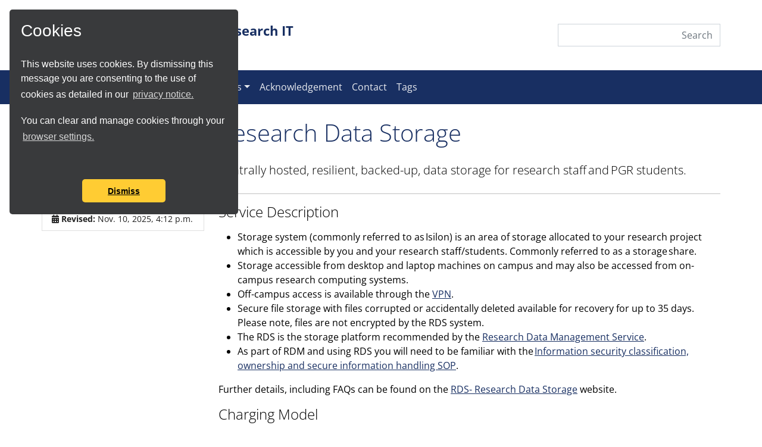

--- FILE ---
content_type: text/html; charset=utf-8
request_url: https://research-it.manchester.ac.uk/services/research-data-storage/
body_size: 5168
content:



<!DOCTYPE html>
<html lang="en">
  <head>
    
      <!-- Required meta tags -->
      <meta charset="utf-8">
      <meta name="viewport" content="width=device-width, initial-scale=1, shrink-to-fit=no">
    

    
      
	<!-- Global site tag (gtag.js) - Google Analytics -->
<script async src="https://www.googletagmanager.com/gtag/js?id=G-CZN2FQZTMF"></script>
<script>
 window.dataLayer = window.dataLayer || [];
 function gtag(){dataLayer.push(arguments);}
 gtag('js', new Date());
 
 gtag('config', 'G-CZN2FQZTMF');
</script>

      
    

    
      <meta name="description" content="">
      <meta name="keywords" content="">
      <meta name="author" content="">
    
	
    
      <link rel="stylesheet" type="text/css" href="/static/sitecore/cookieconsent/css/cookieconsent.min.acf82ee47549.css" />
    
    
    
  <title>Research Data Storage</title>


    <link rel="shortcut icon" href="/static/favicon.4cdf3b330acb.ico">
    
    
      <!--Additional fonts-->
      <!-- adds Opens Sans Font // uncomment to enable -->
      <link rel="stylesheet" type="text/css"
	    href="/static/sitecore/fonts/open-sans.4dce47fc5c1c.css">
      
      <!-- Bootswatch Themed CSS -->
      
	<link rel="stylesheet" type="text/css"
	      href="/static/sitecore/bootswatch-5.1.3/researchit/bootstrap.9bd4b9167bc8.css">
      
      <!-- Font Awesome CSS -->
      <link rel="stylesheet" type="text/css" href="/static/sitecore/fontawesome-5.11.2/css/all.5fd5e45c6313.css">

	<!-- PrismJS for wagtailcodeblock -->
    <script src="/static/sitecore/wagtailcodeblock/js/prism.min.b6028caacfb4.js" type='text/javascript'></script>
    
	<!-- PrismJS Default CSS -->
	<link rel="stylesheet" type="text/css" href="/static/sitecore/wagtailcodeblock/css/prism.min.02256f3e69d8.css">
      


      <!-- Sitecore CSS -->
      <link rel="stylesheet" type="text/css" href="/static/sitecore/css/sitecore.b21810029a0c.css">
      <link rel="stylesheet" type="text/css" href="/static/sitecore/css/wagtail.04ae24f883c0.css">
    

    
    
    


    
    
    
    

    
    
  </head>
  
  <body class="article-page" style="min-height: 100vh; position: relative; margin: 0; padding-bottom: 0px; padding-top: 0px;">
    
  
  
  
    
    

<div class="container p-0 my-4 h-100">
  <div class="brand-content row p-0 m-0 h-100 justify-content-center align-items-center">
    <div class="brand-logo col-6 col-lg-3 order-1 order-lg-1 ps-3 ps-lg-0 mb-4 mb-lg-0">
      
      
        
        <img src="/media/images/logo-university-of-manchester.max-169x72_kG5Cxjm.png" alt="">
      
      
    </div>

    <div class="brand-name col-12 col-lg-6 order-3 order-lg-2">
      <h1>Research IT</h1>
    </div>

    <div class="brand-search-field col-6 col-lg-3 order-2 order-lg-3 pe-3 pe-lg-0 mb-4 mb-lg-0">
      <form class="form-inline my-2 my-lg-0" style="display: flex; flex-direction: column; align-items: flex-end;" action="/search/" method="get">
	<input type="text" name="query" 
	       class="form-control me-sm-0" style="text-align: right"
	       placeholder="Search" aria-label="Search">
      </form>
    </div>

  </div>
</div>

<div class="mt-4">
  <nav class="navbar navbar-dark bg-primary navbar-expand-md ">

    <div class="container p-0">
      <button class="navbar-toggler" type="button" data-bs-toggle="collapse" data-bs-target="#navbarContent">
	<span class="sr-only">Toggle navigation</span>
	<span class="navbar-toggler-icon"></span>
      </button>
      
      <div class="collapse navbar-collapse" id="navbarContent">
        <ul class="navbar-nav me-auto">
          <li class="nav-item">
            <a class="px-0 me-2 nav-link" href="/" title="Research IT - Home Page"><i class="fa fa-home"></i></a>
          </li>
          
            <li class="nav-item">
              
		<a class="nav-link" href="/news/">News</a>
              
	    </li>       
	  
            <li class="nav-item active">
              
		<a class="nav-link" href="/services/">Services <span class="sr-only">(current)</span></a>
              
	    </li>       
	  
            <li class="nav-item">
              
		<a class="nav-link" href="/building-communities/">Communities</a>
              
	    </li>       
	  
            <li class="nav-item dropdown">
              
		<a class="nav-link dropdown-toggle" href="#" id="navbarDropdown3" role="button" data-bs-toggle="dropdown" aria-haspopup="true" aria-expanded="false">Events</a>
		
<ul class="dropdown-menu" aria-labelledby="navbarDropdown3">
  <li><a class="dropdown-item" href="/events/">Events</a></li>
  <li><hr class="dropdown-divider"></li>
  
    <li><a class="dropdown-item" href="/events/prior-events/">Prior Events</a></li>
  
</ul>

              
	    </li>       
	  
            <li class="nav-item">
              
		<a class="nav-link" href="/acknowledging-research-it/">Acknowledgement</a>
              
	    </li>       
	  
            <li class="nav-item">
              
		<a class="nav-link" href="/contact/">Contact</a>
              
	    </li>       
	  
            <li class="nav-item">
              
		<a class="nav-link" href="/tag/">Tags</a>
              
	    </li>       
	  
	</ul>
      </div>
    </div>
    
  </nav>
</div>

  
  
  <div class="wrapper"></div>
  
  
    

    <div class="container p-0 my-4">
      <div class="row p-0 m-0">
	
	  <div class="col-lg-9 
		      pe-lg-0 
		      order-1 order-lg-2 ">
	    <main>
	      
  <header>
    
    <h1 class="mb-4">Research Data Storage</h1>
    <div class="lead mb-4">
      

  
    <div class="mb-3 core-block">
      <p data-block-key="hkha7">Centrally hosted, resilient, backed-up, data storage for research staff and PGR students.</p>
    </div>
  


    </div>
    <hr>
  </header>

	      
  <article>
    

  
    <div class="mb-3 core-block">
      <h4 data-block-key="23kxk">Service Description</h4><ul><li data-block-key="dmeig">Storage system (commonly referred to as Isilon) is an area of storage allocated to your research project which is accessible by you and your research staff/students. Commonly referred to as a storage share.</li><li data-block-key="6n624">Storage accessible from desktop and laptop machines on campus and may also be accessed from on-campus research computing systems.</li><li data-block-key="5hvi8">Off-campus access is available through the <a href="http://ri.itservices.manchester.ac.uk/rds/user-faq/using-storage/#offcampus">VPN</a>.</li><li data-block-key="dr16c">Secure file storage with files corrupted or accidentally deleted available for recovery for up to 35 days. Please note, files are not encrypted by the RDS system.</li><li data-block-key="f60lf">The RDS is the storage platform recommended by the <a href="https://documents.manchester.ac.uk/DocuInfo.aspx?DocID=29971">Research Data Management Service</a>.</li><li data-block-key="8i8qq">As part of RDM and using RDS you will need to be familiar with the <a href="https://documents.manchester.ac.uk/DocuInfo.aspx?DocID=29971">Information security classification, ownership and secure information handling SOP</a>.</li></ul><p data-block-key="5ur6s">Further details, including FAQs can be found on the <a href="http://ri.itservices.manchester.ac.uk/rds/">RDS- Research Data Storage</a> website.</p><h4 data-block-key="6ouh5">Charging Model</h4><p data-block-key="6tf9d">Up to 8 TB of storage is available &quot;free at the point of use&quot; for each research project dependent on funding body.</p><p data-block-key="a6r2s">Further storage is charged for, current rates can be found on the <a href="http://ri.itservices.manchester.ac.uk/rds/user-faq/storage-charges/">RDS-Charges</a> page.</p><h4 data-block-key="c78ah">Contact</h4><p data-block-key="616rs">Requests for Research Data Storage must be made through <a href="https://connect.manchester.ac.uk/esc?id=sc_cat_item&amp;table=sc_cat_item&amp;sys_id=ab56f2c01b36861002ea404cd34bcb4e&amp;recordUrl=com.glideapp.servicecatalog_cat_item_view.do%3Fv%3D1&amp;sysparm_id=ab56f2c01b36861002ea404cd34bcb4e">RDS request form</a> on Connect. You can also use this form if you have a general query about research data storage.</p><p data-block-key="c3suu">Students (including PhD candidates) should not apply for storage directly but instead should speak to their supervisor.</p><p data-block-key="2i5h"></p><h4 data-block-key="1topc">Latest Blog Posts</h4><ul><li data-block-key="1hi84"><a href="/news/2025/05/15/unlocking-rds-tips-guidance/">Unlocking Research Data Storage: Tips and Guidance</a></li></ul>
    </div>
  


  </article>
  <hr>

	      
    <footer role="tags">
      
<div class="my-3">
  
</div>

    </footer>
  
	      
  <footer role="social">
    
<div class="my-3">
  <div class="social-share social-share-facebook pe-2">
    <a href="https://www.facebook.com/sharer/sharer.php?u=https%3A//research-it.manchester.ac.uk/research-it/services/research-data-storage/" target="_blank"><i class="fab fa-facebook-square fa-3x"></i></a>
</div>

  <div class="social-share social-share-tweet pe-2">
    <a href="https://twitter.com/intent/tweet?text=Article%20from%20Research%20IT%3A%20Research%20Data%20Storage.%20https%3A//research-it.manchester.ac.uk/research-it/services/research-data-storage/" class="meta-act-link meta-tweet" target="_blank"><i class="fab fa-twitter-square fa-3x"></i></a>
</div>

  <div class="social-share social-share-linkedin pe-2">
  <a href="https://www.linkedin.com/shareArticle?mini=true&url=https%3A//www.facebook.com/sharer/sharer.php%3Fu%3Dhttps%253A//research-it.manchester.ac.uk/research-it/services/research-data-storage/" title="Share via LinkedIn" target="_blank"><i class="fab fa-linkedin fa-3x"></i></a>
</div>

  <div class="social-share social-share-reddit pe-2">
    <a href="https://www.reddit.com/submit?title=Article%20from%20Research%20IT%3A%20Research%20Data%20Storage.&url=https%3A//research-it.manchester.ac.uk/research-it/services/research-data-storage/" target="_blank"><i class="fab fa-reddit-square fa-3x"></i></a>
</div>

  <div class="social-share social-share-email pe-2">
    <a href="mailto:?subject=Article%20from%20Research%20IT&body=Research%20Data%20Storage%20https%3A//research-it.manchester.ac.uk/research-it/services/research-data-storage/"><i class="fas fa-envelope-square fa-3x"></i></a>
</div>

</div>

  </footer>

	      
	      
  <footer role="nav">
    <div class="my-3">
      <p><strong><a href="/services/"><i class="fas fa-level-up-alt"></i> Return to Research IT Services</a></strong></p>
    </div>
  </footer>

	    </main>
	  </div>
	
	
	  <div class="col-lg-3 
		      ps-lg-0 
		      order-2 order-lg-1">
	    <aside class="container m-0 p-0">
	      <div class="row m-0 p-0">
		
		  <div class="col-12 order-1 p-0 mb-3">
		    
  <section>
    <ul class="list-group">
      <li class="list-group-item list-group-item-primary d-flex justify-content-between align-items-center">
	<strong><i class="fas fa-info-circle"></i> Article Details</strong>
      </li>
      <li class="list-group-item d-flex justify-content-between align-items-center">
	<div class="page-author">
  <small><strong><i class="fas fa-user"></i> Author:</strong></span> 
    
       Gillian Sinclair 
    
  </small>
</div>  

      </li>
      <li class="list-group-item d-flex justify-content-between align-items-center">
	<div class="page-date-published">
  <small>
    <strong><i class="fas fa-calendar"></i> Published: </strong>
    <time datetime="2022-02-04T13:36:03.681105+00:00">
      Feb. 4, 2022, 1:36 p.m.
    </time>
  </small>
</div>  

      </li>
      
	<li class="list-group-item d-flex justify-content-between align-items-center">
	  
  <div class="page-date-revised">
    <small>
      <strong><i class="fas fa-calendar-alt"></i> Revised: </strong>
      <time datetime="2025-11-10T16:12:11.192023+00:00">
	Nov. 10, 2025, 4:12 p.m.
      </time>
    </small>
  </div>  


	</li>
      
    </ul>
  </section>

		  </div>
		  <div class="col-12 order-2 p-0 mb-3">
		    
		  </div>
		  <div class="col-12 order-3 p-0 mb-3">
		    
		  </div>
                
	      </div>
	    </aside>
	  </div>
	
      </div>
    </div>
  
  
  
    <footer class="mt-4 page-footer text-white" style="background-color: #222222;">
      <div class="container">
	<div class="row py-3">
	  <div class="col-12 col-sm-6 col-lg-4 ps-3 ps-lg-0">
	    <h3>Contact Us</h3>
	    <ul class="list-unstyled" style="color: #aaa;">
	      <li><a href="tel:+441613066000" title="contact us by telephone">+44 (0)161 306 6000</a></li>
	      <li><a href="/contact/" title="Contact Details page">Contact details</a></li>
	      <li><a href="https://www.manchester.ac.uk/coronavirus/legal/">Legal notices and proceedings</a></li>
	    </ul>
	  </div>
	  <div class="col-12 col-sm-6 col-lg-4">
	    <h3>Find Us</h3>
	    <address>
              <a href="https://www.manchester.ac.uk/discover/maps/interactive-map/">
		The University of Manchester<br>
		Oxford Road<br>
		Manchester<br>
		M13 9PL<br>
              </a>
	    </address>
	  </div>
	  <div class="col-12 col-lg-4 ps-3 ps-lg-0">
	    <h3>Connect with us</h3>
	    <p class="me-2" style="display: inline-block;">
              <a href="https://www.facebook.com/TheUniversityOfManchester"><img src="//assets.manchester.ac.uk/phase1/templates/images/icon-facebook-50.png" width="40" height="40" alt="Facebook"></a>
	    </p>
	    <p class="me-2" style="display: inline-block;">
              <a href="https://twitter.com/OfficialUoM"><img src="https://assets.manchester.ac.uk/phase1/templates/images/icon-twitter-50.png" width="40" height="40" alt="Twitter"></a>
	    </p>
	  </div>
	</div>
      </div>
      <hr>
      <div class="container">
	<div class="row pb-3">
	  <div class="col-lg-12 px-3 px-lg-0">
	    
<div class="base-footer">
  
  
    <ul role="nav" class="list-unstyled">
      
	<li class="">
	  
	    <a class="text-light" href="http://www.manchester.ac.uk/disclaimer/">Disclaimer</a>
	     
	</li>
      
	<li class="">
	  
	    <a class="text-light" href="https://www.manchester.ac.uk/discover/privacy-information/data-protection/">Data Protection</a>
	     
	</li>
      
	<li class="">
	  
	    <a class="text-light" href="http://www.manchester.ac.uk/copyright/">Copyright notice</a>
	     
	</li>
      
	<li class="">
	  
	    <a class="text-light" href="http://www.manchester.ac.uk/accessibility/">Accessibility</a>
	     
	</li>
      
	<li class="">
	  
	    <a class="text-light" href="http://www.manchester.ac.uk/discover/governance/freedom-information/">Freedom of information</a>
	     
	</li>
      
	<li class="">
	  
	    <a class="text-light" href="http://www.manchester.ac.uk/discover/governance/charitable-status/">Charitable status</a>
	     
	</li>
      
	<li class="">
	  
	    <span class="">Royal Charter Number: RC000797</span>
	     
	</li>
      
    </ul>
  
</div>

	  </div>
	</div>
      </div>
    </footer>
  

    
    
      <!-- jQuery no longer required for Bootstrap 5 -->
      <!-- load Popper.js, then Bootstrap JS -->

      <script src="/static/sitecore/popper-2.11.2-dist/umd/popper.min.348f442188d7.js"></script>
      <script src="/static/sitecore/bootstrap-5.1.3-dist/js/bootstrap.min.259e416ef683.js"></script>
    

    
    

    

    
      
<script src="/static/sitecore/cookieconsent/js/cookieconsent.min.4a48532bf0b1.js" data-cfasync="false"></script>
<script>
 window.addEventListener("load", function(){
     window.cookieconsent.initialise({
	 "palette": {
	     "popup": {
		 "background": "#393a3c",
		 "text": "#ffffff"
	     },
	     "button": {
		 "background": "#fc3",
		 "text": "#000"
	     }
	 },
	 "theme": "classic",
	 "position": "top-left",
	 "content": {
	     "message": "<h3>Cookies</h3><p>This website uses cookies. By dismissing this message you are consenting to the use of cookies as detailed in our <a class='cc-link' href='https://www.manchester.ac.uk/discover/privacy-information/data-protection/website-privacy-notice/#cookies'>privacy notice.</a></p><p>You can clear and manage cookies through your <a class='cc-link' href='https://www.manchester.ac.uk/discover/privacy-information/data-protection/website-privacy-notice/#delete-manage-cookies'>browser settings.</a></p>",
	     "link": "",
	     "dismiss": "Dismiss"
	 }
 })});
</script>

    
    
  </body>
</html>


--- FILE ---
content_type: text/css
request_url: https://research-it.manchester.ac.uk/static/sitecore/fonts/open-sans.4dce47fc5c1c.css
body_size: 435
content:
/* open-sans-300 - latin-ext_latin */
@font-face {
  font-family: 'Open Sans';
  font-style: normal;
  font-weight: 300;
  src: local(''),
       url("open-sans-v27-latin-ext_latin-300.ac2d6b24f193.woff2") format('woff2'), /* Chrome 26+, Opera 23+, Firefox 39+ */
       url("open-sans-v27-latin-ext_latin-300.007dc3ca2062.woff") format('woff'); /* Chrome 6+, Firefox 3.6+, IE 9+, Safari 5.1+ */
}
/* open-sans-regular - latin-ext_latin */
@font-face {
  font-family: 'Open Sans';
  font-style: normal;
  font-weight: 400;
  src: local(''),
       url("open-sans-v27-latin-ext_latin-regular.fb0d7167b94a.woff2") format('woff2'), /* Chrome 26+, Opera 23+, Firefox 39+ */
       url("open-sans-v27-latin-ext_latin-regular.ba8375e7854b.woff") format('woff'); /* Chrome 6+, Firefox 3.6+, IE 9+, Safari 5.1+ */
}
/* open-sans-700 - latin-ext_latin */
@font-face {
  font-family: 'Open Sans';
  font-style: normal;
  font-weight: 700;
  src: local(''),
       url("open-sans-v27-latin-ext_latin-700.b6e781214644.woff2") format('woff2'), /* Chrome 26+, Opera 23+, Firefox 39+ */
       url("open-sans-v27-latin-ext_latin-700.d83a4dfa336b.woff") format('woff'); /* Chrome 6+, Firefox 3.6+, IE 9+, Safari 5.1+ */
}
/* open-sans-300italic - latin-ext_latin */
@font-face {
  font-family: 'Open Sans';
  font-style: italic;
  font-weight: 300;
  src: local(''),
       url("open-sans-v27-latin-ext_latin-300italic.dfbab5792629.woff2") format('woff2'), /* Chrome 26+, Opera 23+, Firefox 39+ */
       url("open-sans-v27-latin-ext_latin-300italic.0ec8a134ebf8.woff") format('woff'); /* Chrome 6+, Firefox 3.6+, IE 9+, Safari 5.1+ */
}
/* open-sans-italic - latin-ext_latin */
@font-face {
  font-family: 'Open Sans';
  font-style: italic;
  font-weight: 400;
  src: local(''),
       url("open-sans-v27-latin-ext_latin-italic.bd2e35d86024.woff2") format('woff2'), /* Chrome 26+, Opera 23+, Firefox 39+ */
       url("open-sans-v27-latin-ext_latin-italic.8ecb1396f421.woff") format('woff'); /* Chrome 6+, Firefox 3.6+, IE 9+, Safari 5.1+ */
}
/* open-sans-700italic - latin-ext_latin */
@font-face {
  font-family: 'Open Sans';
  font-style: italic;
  font-weight: 700;
  src: local(''),
       url("open-sans-v27-latin-ext_latin-700italic.d33a1f8fe5ec.woff2") format('woff2'), /* Chrome 26+, Opera 23+, Firefox 39+ */
       url("open-sans-v27-latin-ext_latin-700italic.dcaf5bbddffb.woff") format('woff'); /* Chrome 6+, Firefox 3.6+, IE 9+, Safari 5.1+ */
}


--- FILE ---
content_type: text/css
request_url: https://research-it.manchester.ac.uk/static/sitecore/css/sitecore.b21810029a0c.css
body_size: 1290
content:
/* nav options */

.navbar {
    font-size: 1rem;
}

.dropdown-item {
    font-size: 1rem;
}

nav.navbar-transparent {
    transition: 1000ms ease;
    background-color: transparent!important;
}

nav.navbar-opaque {
    transition: 1000ms ease;
}

.navbar-dark .navbar-nav .show>.nav-link, .navbar-dark .navbar-nav .active>.nav-link, .navbar-dark .navbar-nav .nav-link.show, .navbar-dark .navbar-nav .nav-link.active {
    border-bottom: 1px solid #fff;
}

.navbar-dark .navbar-nav .nav-link {
    color: rgba(255,255,255,0.9);
}

/* splash page header and inset */

.page-header {
    margin: 0;
    padding: 0;
    border: 0;
    display: flex;
    align-items: center;
    overflow: hidden;
    background-position: 50%;
    background-size: cover;
}

.page-header-row {
    padding: 30px 0 60px 0;
}

.inset {
    position: relative;
    z-index: 3;
}

.inset-raised {
    margin-top: -60px;
    border-radius: 6px;
    box-shadow: 0 16px 24px 2px rgba(0,0,0,.14), 0 6px 30px 5px rgba(0,0,0,.12), 0 8px 10px -5px rgba(0,0,0,.2);
}

/* page footer */

.page-footer address {
    line-height: 24px;
}

.page-footer address a {
    color: #aaaaaa!important;
}

.page-footer li {
    line-height: 2;
}

.page-footer li a {
    color: #aaaaaa!important;
}

.page-footer hr {
    border-top: 1px solid #808184;
    height: 1px;
    margin: 0;
}

/* base footer */

.base-footer li {
    float: left;
}

.base-footer li a {
    color: #aaaaaa!important;
}

.base-footer li + li:before {
    content: "/";
    padding: 0.5rem;
}

/* cookie consent */

a.cc-btn.cc-dismiss:hover {
    color: black;
}

.cc-message h3 {
    margin-bottom: 1em;
}

/* custom meta data fields */

div.page-author-inline {
    display: inline;
}

div.page-date-published-inline {
    display: inline;
}

div.page-date-revised-inline {
    display: inline;
}

div.page-content-type-inline {
    display: inline;
}

div.event-date-range-inline {
    display: inline;
}

div.event-type-inline {
    display: inline;
}

/* custom colours for social share icons */

div.social-share {
    display: inline-block;
}

i.fa-twitter-square {
    color: #00aced;
}

i.fa-facebook-square {
    color: #3b579b;
}

i.fa-envelope-square {
    color: darkorange;
}

i.fa-linkedin {
    color: #0173b2;
}

i.fa-reddit-square {
    color: #ff5c06;
}

/* figure caption correction */

.figure-caption {
    color: inherit;
}

/* go full width on images for mobile */

@media (max-width: 575.98px) {
    .img-full-width-sm {
	left: 50%;
	margin-left: -50vw;
	margin-right: -50vw;
	max-width: 100vw;
	position: relative;
	right: 50%;
	width: 100vw;
    }
}

@media (min-width: 576px) {
    .img-full-width-sm {
	margin-left: auto !important;
	margin-right: auto !important;
    }
}

@media (max-width: 767.98px) {
    .img-full-width-md {
	left: 50%;
	margin-left: -50vw;
	margin-right: -50vw;
	max-width: 100vw;
	position: relative;
	right: 50%;
	width: 100vw;
    }
}

@media (min-width: 768px) {
    .img-full-width-md {
	margin-left: auto !important;
	margin-right: auto !important;
    }
}

/* scale display-<N> on mobile */

@media (max-width: 575.98px) {
    .display-1 {
	font-size: 2rem;
    }
    
    .display-2 {
	font-size: 1.5rem;
    }
    
    .display-3 {
	font-size: 1.25rem;
    }
    
    .display-4 {
	font-size: 1rem;
    }
}

@media (max-width: 767.98px) and ( min-width: 576px) {
    .display-1 {
	font-size: 3rem;
    }
    
    .display-2 {
	font-size: 2.5rem;
    }
    
    .display-3 {
	font-size: 1.5rem;
    }
    
    .display-4 {
	font-size: 1.125rem;
    }
}

@media (max-width: 991.98px) and ( min-width: 768px) {
    .display-1 {
	font-size: 4rem;
    }
    
    .display-2 {
	font-size: 3.5rem;
    }
    
    .display-3 {
	font-size: 2.5rem;
    }
    
    .display-4 {
	font-size: 1.5rem;
    }
}

@media (max-width: 1199.98px) and ( min-width: 992px) {
    .display-1 {
	font-size: 5rem;
    }
    
    .display-2 {
	font-size: 4.5rem;
    }
    
    .display-3 {
	font-size: 3.5rem;
    }
    
    .display-4 {
	font-size: 2.5rem;
    }
}

@media (min-width: 576px) {
    .container.inset.inset-raised {
	max-width: 570px;
    }
}

@media (min-width: 768px) {
    .container.inset.inset-raised {
	max-width: 750px;
    }
}

@media (min-width: 992px) {
    .container.inset.inset-raised {
	max-width: 990px;
    }
}

@media (min-width: 1200px) {
    .container.inset.inset-raised {
	max-width: 1170px;
    }
}

/* shadows for splash headers */

div.splash-shadow h1 {
    text-shadow: 2px 2px #1c3577b8;
}
div.splash-shadow h2 {
    text-shadow: 2px 2px #1c3577b8;
}
div.splash-shadow h3 {
    text-shadow: 2px 2px #1c3577b8;
}
div.splash-shadow h4 {
    text-shadow: 2px 2px #1c3577b8;
}
div.splash-shadow h5 {
    text-shadow: 2px 2px #1c3577b8;
}
div.splash-shadow h6 {
    text-shadow: 2px 2px #1c3577b8;
}

/* carousel styling */

.carousel-item:after {
    content: "";
    display: block;
    position: absolute;
    top: 0;
    bottom: 0;
    left: 0;
    right: 0;
}



--- FILE ---
content_type: text/css
request_url: https://research-it.manchester.ac.uk/static/sitecore/css/wagtail.04ae24f883c0.css
body_size: 131
content:
.rich-text img.left {
    float: left;
    margin: 15px 15px 15px 0;
}

.rich-text img.right {
    float: right;
    margin: 15px 0 15px 15px;
}

.rich-text img.full-width {
    width: 100%;
    height: auto;
    margin: 15px 0 15px 0;
}
